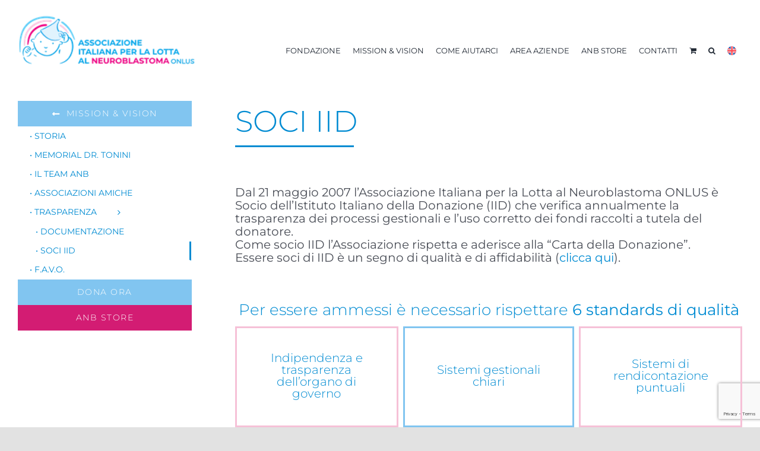

--- FILE ---
content_type: text/html; charset=utf-8
request_url: https://www.google.com/recaptcha/api2/anchor?ar=1&k=6LeRuEgfAAAAAKfkZ5dx3G4OBXNp-HypgvUAyozs&co=aHR0cHM6Ly9uZXVyb2JsYXN0b21hLm9yZzo0NDM.&hl=en&v=PoyoqOPhxBO7pBk68S4YbpHZ&size=invisible&anchor-ms=40000&execute-ms=30000&cb=xrwmbxrulz06
body_size: 48538
content:
<!DOCTYPE HTML><html dir="ltr" lang="en"><head><meta http-equiv="Content-Type" content="text/html; charset=UTF-8">
<meta http-equiv="X-UA-Compatible" content="IE=edge">
<title>reCAPTCHA</title>
<style type="text/css">
/* cyrillic-ext */
@font-face {
  font-family: 'Roboto';
  font-style: normal;
  font-weight: 400;
  font-stretch: 100%;
  src: url(//fonts.gstatic.com/s/roboto/v48/KFO7CnqEu92Fr1ME7kSn66aGLdTylUAMa3GUBHMdazTgWw.woff2) format('woff2');
  unicode-range: U+0460-052F, U+1C80-1C8A, U+20B4, U+2DE0-2DFF, U+A640-A69F, U+FE2E-FE2F;
}
/* cyrillic */
@font-face {
  font-family: 'Roboto';
  font-style: normal;
  font-weight: 400;
  font-stretch: 100%;
  src: url(//fonts.gstatic.com/s/roboto/v48/KFO7CnqEu92Fr1ME7kSn66aGLdTylUAMa3iUBHMdazTgWw.woff2) format('woff2');
  unicode-range: U+0301, U+0400-045F, U+0490-0491, U+04B0-04B1, U+2116;
}
/* greek-ext */
@font-face {
  font-family: 'Roboto';
  font-style: normal;
  font-weight: 400;
  font-stretch: 100%;
  src: url(//fonts.gstatic.com/s/roboto/v48/KFO7CnqEu92Fr1ME7kSn66aGLdTylUAMa3CUBHMdazTgWw.woff2) format('woff2');
  unicode-range: U+1F00-1FFF;
}
/* greek */
@font-face {
  font-family: 'Roboto';
  font-style: normal;
  font-weight: 400;
  font-stretch: 100%;
  src: url(//fonts.gstatic.com/s/roboto/v48/KFO7CnqEu92Fr1ME7kSn66aGLdTylUAMa3-UBHMdazTgWw.woff2) format('woff2');
  unicode-range: U+0370-0377, U+037A-037F, U+0384-038A, U+038C, U+038E-03A1, U+03A3-03FF;
}
/* math */
@font-face {
  font-family: 'Roboto';
  font-style: normal;
  font-weight: 400;
  font-stretch: 100%;
  src: url(//fonts.gstatic.com/s/roboto/v48/KFO7CnqEu92Fr1ME7kSn66aGLdTylUAMawCUBHMdazTgWw.woff2) format('woff2');
  unicode-range: U+0302-0303, U+0305, U+0307-0308, U+0310, U+0312, U+0315, U+031A, U+0326-0327, U+032C, U+032F-0330, U+0332-0333, U+0338, U+033A, U+0346, U+034D, U+0391-03A1, U+03A3-03A9, U+03B1-03C9, U+03D1, U+03D5-03D6, U+03F0-03F1, U+03F4-03F5, U+2016-2017, U+2034-2038, U+203C, U+2040, U+2043, U+2047, U+2050, U+2057, U+205F, U+2070-2071, U+2074-208E, U+2090-209C, U+20D0-20DC, U+20E1, U+20E5-20EF, U+2100-2112, U+2114-2115, U+2117-2121, U+2123-214F, U+2190, U+2192, U+2194-21AE, U+21B0-21E5, U+21F1-21F2, U+21F4-2211, U+2213-2214, U+2216-22FF, U+2308-230B, U+2310, U+2319, U+231C-2321, U+2336-237A, U+237C, U+2395, U+239B-23B7, U+23D0, U+23DC-23E1, U+2474-2475, U+25AF, U+25B3, U+25B7, U+25BD, U+25C1, U+25CA, U+25CC, U+25FB, U+266D-266F, U+27C0-27FF, U+2900-2AFF, U+2B0E-2B11, U+2B30-2B4C, U+2BFE, U+3030, U+FF5B, U+FF5D, U+1D400-1D7FF, U+1EE00-1EEFF;
}
/* symbols */
@font-face {
  font-family: 'Roboto';
  font-style: normal;
  font-weight: 400;
  font-stretch: 100%;
  src: url(//fonts.gstatic.com/s/roboto/v48/KFO7CnqEu92Fr1ME7kSn66aGLdTylUAMaxKUBHMdazTgWw.woff2) format('woff2');
  unicode-range: U+0001-000C, U+000E-001F, U+007F-009F, U+20DD-20E0, U+20E2-20E4, U+2150-218F, U+2190, U+2192, U+2194-2199, U+21AF, U+21E6-21F0, U+21F3, U+2218-2219, U+2299, U+22C4-22C6, U+2300-243F, U+2440-244A, U+2460-24FF, U+25A0-27BF, U+2800-28FF, U+2921-2922, U+2981, U+29BF, U+29EB, U+2B00-2BFF, U+4DC0-4DFF, U+FFF9-FFFB, U+10140-1018E, U+10190-1019C, U+101A0, U+101D0-101FD, U+102E0-102FB, U+10E60-10E7E, U+1D2C0-1D2D3, U+1D2E0-1D37F, U+1F000-1F0FF, U+1F100-1F1AD, U+1F1E6-1F1FF, U+1F30D-1F30F, U+1F315, U+1F31C, U+1F31E, U+1F320-1F32C, U+1F336, U+1F378, U+1F37D, U+1F382, U+1F393-1F39F, U+1F3A7-1F3A8, U+1F3AC-1F3AF, U+1F3C2, U+1F3C4-1F3C6, U+1F3CA-1F3CE, U+1F3D4-1F3E0, U+1F3ED, U+1F3F1-1F3F3, U+1F3F5-1F3F7, U+1F408, U+1F415, U+1F41F, U+1F426, U+1F43F, U+1F441-1F442, U+1F444, U+1F446-1F449, U+1F44C-1F44E, U+1F453, U+1F46A, U+1F47D, U+1F4A3, U+1F4B0, U+1F4B3, U+1F4B9, U+1F4BB, U+1F4BF, U+1F4C8-1F4CB, U+1F4D6, U+1F4DA, U+1F4DF, U+1F4E3-1F4E6, U+1F4EA-1F4ED, U+1F4F7, U+1F4F9-1F4FB, U+1F4FD-1F4FE, U+1F503, U+1F507-1F50B, U+1F50D, U+1F512-1F513, U+1F53E-1F54A, U+1F54F-1F5FA, U+1F610, U+1F650-1F67F, U+1F687, U+1F68D, U+1F691, U+1F694, U+1F698, U+1F6AD, U+1F6B2, U+1F6B9-1F6BA, U+1F6BC, U+1F6C6-1F6CF, U+1F6D3-1F6D7, U+1F6E0-1F6EA, U+1F6F0-1F6F3, U+1F6F7-1F6FC, U+1F700-1F7FF, U+1F800-1F80B, U+1F810-1F847, U+1F850-1F859, U+1F860-1F887, U+1F890-1F8AD, U+1F8B0-1F8BB, U+1F8C0-1F8C1, U+1F900-1F90B, U+1F93B, U+1F946, U+1F984, U+1F996, U+1F9E9, U+1FA00-1FA6F, U+1FA70-1FA7C, U+1FA80-1FA89, U+1FA8F-1FAC6, U+1FACE-1FADC, U+1FADF-1FAE9, U+1FAF0-1FAF8, U+1FB00-1FBFF;
}
/* vietnamese */
@font-face {
  font-family: 'Roboto';
  font-style: normal;
  font-weight: 400;
  font-stretch: 100%;
  src: url(//fonts.gstatic.com/s/roboto/v48/KFO7CnqEu92Fr1ME7kSn66aGLdTylUAMa3OUBHMdazTgWw.woff2) format('woff2');
  unicode-range: U+0102-0103, U+0110-0111, U+0128-0129, U+0168-0169, U+01A0-01A1, U+01AF-01B0, U+0300-0301, U+0303-0304, U+0308-0309, U+0323, U+0329, U+1EA0-1EF9, U+20AB;
}
/* latin-ext */
@font-face {
  font-family: 'Roboto';
  font-style: normal;
  font-weight: 400;
  font-stretch: 100%;
  src: url(//fonts.gstatic.com/s/roboto/v48/KFO7CnqEu92Fr1ME7kSn66aGLdTylUAMa3KUBHMdazTgWw.woff2) format('woff2');
  unicode-range: U+0100-02BA, U+02BD-02C5, U+02C7-02CC, U+02CE-02D7, U+02DD-02FF, U+0304, U+0308, U+0329, U+1D00-1DBF, U+1E00-1E9F, U+1EF2-1EFF, U+2020, U+20A0-20AB, U+20AD-20C0, U+2113, U+2C60-2C7F, U+A720-A7FF;
}
/* latin */
@font-face {
  font-family: 'Roboto';
  font-style: normal;
  font-weight: 400;
  font-stretch: 100%;
  src: url(//fonts.gstatic.com/s/roboto/v48/KFO7CnqEu92Fr1ME7kSn66aGLdTylUAMa3yUBHMdazQ.woff2) format('woff2');
  unicode-range: U+0000-00FF, U+0131, U+0152-0153, U+02BB-02BC, U+02C6, U+02DA, U+02DC, U+0304, U+0308, U+0329, U+2000-206F, U+20AC, U+2122, U+2191, U+2193, U+2212, U+2215, U+FEFF, U+FFFD;
}
/* cyrillic-ext */
@font-face {
  font-family: 'Roboto';
  font-style: normal;
  font-weight: 500;
  font-stretch: 100%;
  src: url(//fonts.gstatic.com/s/roboto/v48/KFO7CnqEu92Fr1ME7kSn66aGLdTylUAMa3GUBHMdazTgWw.woff2) format('woff2');
  unicode-range: U+0460-052F, U+1C80-1C8A, U+20B4, U+2DE0-2DFF, U+A640-A69F, U+FE2E-FE2F;
}
/* cyrillic */
@font-face {
  font-family: 'Roboto';
  font-style: normal;
  font-weight: 500;
  font-stretch: 100%;
  src: url(//fonts.gstatic.com/s/roboto/v48/KFO7CnqEu92Fr1ME7kSn66aGLdTylUAMa3iUBHMdazTgWw.woff2) format('woff2');
  unicode-range: U+0301, U+0400-045F, U+0490-0491, U+04B0-04B1, U+2116;
}
/* greek-ext */
@font-face {
  font-family: 'Roboto';
  font-style: normal;
  font-weight: 500;
  font-stretch: 100%;
  src: url(//fonts.gstatic.com/s/roboto/v48/KFO7CnqEu92Fr1ME7kSn66aGLdTylUAMa3CUBHMdazTgWw.woff2) format('woff2');
  unicode-range: U+1F00-1FFF;
}
/* greek */
@font-face {
  font-family: 'Roboto';
  font-style: normal;
  font-weight: 500;
  font-stretch: 100%;
  src: url(//fonts.gstatic.com/s/roboto/v48/KFO7CnqEu92Fr1ME7kSn66aGLdTylUAMa3-UBHMdazTgWw.woff2) format('woff2');
  unicode-range: U+0370-0377, U+037A-037F, U+0384-038A, U+038C, U+038E-03A1, U+03A3-03FF;
}
/* math */
@font-face {
  font-family: 'Roboto';
  font-style: normal;
  font-weight: 500;
  font-stretch: 100%;
  src: url(//fonts.gstatic.com/s/roboto/v48/KFO7CnqEu92Fr1ME7kSn66aGLdTylUAMawCUBHMdazTgWw.woff2) format('woff2');
  unicode-range: U+0302-0303, U+0305, U+0307-0308, U+0310, U+0312, U+0315, U+031A, U+0326-0327, U+032C, U+032F-0330, U+0332-0333, U+0338, U+033A, U+0346, U+034D, U+0391-03A1, U+03A3-03A9, U+03B1-03C9, U+03D1, U+03D5-03D6, U+03F0-03F1, U+03F4-03F5, U+2016-2017, U+2034-2038, U+203C, U+2040, U+2043, U+2047, U+2050, U+2057, U+205F, U+2070-2071, U+2074-208E, U+2090-209C, U+20D0-20DC, U+20E1, U+20E5-20EF, U+2100-2112, U+2114-2115, U+2117-2121, U+2123-214F, U+2190, U+2192, U+2194-21AE, U+21B0-21E5, U+21F1-21F2, U+21F4-2211, U+2213-2214, U+2216-22FF, U+2308-230B, U+2310, U+2319, U+231C-2321, U+2336-237A, U+237C, U+2395, U+239B-23B7, U+23D0, U+23DC-23E1, U+2474-2475, U+25AF, U+25B3, U+25B7, U+25BD, U+25C1, U+25CA, U+25CC, U+25FB, U+266D-266F, U+27C0-27FF, U+2900-2AFF, U+2B0E-2B11, U+2B30-2B4C, U+2BFE, U+3030, U+FF5B, U+FF5D, U+1D400-1D7FF, U+1EE00-1EEFF;
}
/* symbols */
@font-face {
  font-family: 'Roboto';
  font-style: normal;
  font-weight: 500;
  font-stretch: 100%;
  src: url(//fonts.gstatic.com/s/roboto/v48/KFO7CnqEu92Fr1ME7kSn66aGLdTylUAMaxKUBHMdazTgWw.woff2) format('woff2');
  unicode-range: U+0001-000C, U+000E-001F, U+007F-009F, U+20DD-20E0, U+20E2-20E4, U+2150-218F, U+2190, U+2192, U+2194-2199, U+21AF, U+21E6-21F0, U+21F3, U+2218-2219, U+2299, U+22C4-22C6, U+2300-243F, U+2440-244A, U+2460-24FF, U+25A0-27BF, U+2800-28FF, U+2921-2922, U+2981, U+29BF, U+29EB, U+2B00-2BFF, U+4DC0-4DFF, U+FFF9-FFFB, U+10140-1018E, U+10190-1019C, U+101A0, U+101D0-101FD, U+102E0-102FB, U+10E60-10E7E, U+1D2C0-1D2D3, U+1D2E0-1D37F, U+1F000-1F0FF, U+1F100-1F1AD, U+1F1E6-1F1FF, U+1F30D-1F30F, U+1F315, U+1F31C, U+1F31E, U+1F320-1F32C, U+1F336, U+1F378, U+1F37D, U+1F382, U+1F393-1F39F, U+1F3A7-1F3A8, U+1F3AC-1F3AF, U+1F3C2, U+1F3C4-1F3C6, U+1F3CA-1F3CE, U+1F3D4-1F3E0, U+1F3ED, U+1F3F1-1F3F3, U+1F3F5-1F3F7, U+1F408, U+1F415, U+1F41F, U+1F426, U+1F43F, U+1F441-1F442, U+1F444, U+1F446-1F449, U+1F44C-1F44E, U+1F453, U+1F46A, U+1F47D, U+1F4A3, U+1F4B0, U+1F4B3, U+1F4B9, U+1F4BB, U+1F4BF, U+1F4C8-1F4CB, U+1F4D6, U+1F4DA, U+1F4DF, U+1F4E3-1F4E6, U+1F4EA-1F4ED, U+1F4F7, U+1F4F9-1F4FB, U+1F4FD-1F4FE, U+1F503, U+1F507-1F50B, U+1F50D, U+1F512-1F513, U+1F53E-1F54A, U+1F54F-1F5FA, U+1F610, U+1F650-1F67F, U+1F687, U+1F68D, U+1F691, U+1F694, U+1F698, U+1F6AD, U+1F6B2, U+1F6B9-1F6BA, U+1F6BC, U+1F6C6-1F6CF, U+1F6D3-1F6D7, U+1F6E0-1F6EA, U+1F6F0-1F6F3, U+1F6F7-1F6FC, U+1F700-1F7FF, U+1F800-1F80B, U+1F810-1F847, U+1F850-1F859, U+1F860-1F887, U+1F890-1F8AD, U+1F8B0-1F8BB, U+1F8C0-1F8C1, U+1F900-1F90B, U+1F93B, U+1F946, U+1F984, U+1F996, U+1F9E9, U+1FA00-1FA6F, U+1FA70-1FA7C, U+1FA80-1FA89, U+1FA8F-1FAC6, U+1FACE-1FADC, U+1FADF-1FAE9, U+1FAF0-1FAF8, U+1FB00-1FBFF;
}
/* vietnamese */
@font-face {
  font-family: 'Roboto';
  font-style: normal;
  font-weight: 500;
  font-stretch: 100%;
  src: url(//fonts.gstatic.com/s/roboto/v48/KFO7CnqEu92Fr1ME7kSn66aGLdTylUAMa3OUBHMdazTgWw.woff2) format('woff2');
  unicode-range: U+0102-0103, U+0110-0111, U+0128-0129, U+0168-0169, U+01A0-01A1, U+01AF-01B0, U+0300-0301, U+0303-0304, U+0308-0309, U+0323, U+0329, U+1EA0-1EF9, U+20AB;
}
/* latin-ext */
@font-face {
  font-family: 'Roboto';
  font-style: normal;
  font-weight: 500;
  font-stretch: 100%;
  src: url(//fonts.gstatic.com/s/roboto/v48/KFO7CnqEu92Fr1ME7kSn66aGLdTylUAMa3KUBHMdazTgWw.woff2) format('woff2');
  unicode-range: U+0100-02BA, U+02BD-02C5, U+02C7-02CC, U+02CE-02D7, U+02DD-02FF, U+0304, U+0308, U+0329, U+1D00-1DBF, U+1E00-1E9F, U+1EF2-1EFF, U+2020, U+20A0-20AB, U+20AD-20C0, U+2113, U+2C60-2C7F, U+A720-A7FF;
}
/* latin */
@font-face {
  font-family: 'Roboto';
  font-style: normal;
  font-weight: 500;
  font-stretch: 100%;
  src: url(//fonts.gstatic.com/s/roboto/v48/KFO7CnqEu92Fr1ME7kSn66aGLdTylUAMa3yUBHMdazQ.woff2) format('woff2');
  unicode-range: U+0000-00FF, U+0131, U+0152-0153, U+02BB-02BC, U+02C6, U+02DA, U+02DC, U+0304, U+0308, U+0329, U+2000-206F, U+20AC, U+2122, U+2191, U+2193, U+2212, U+2215, U+FEFF, U+FFFD;
}
/* cyrillic-ext */
@font-face {
  font-family: 'Roboto';
  font-style: normal;
  font-weight: 900;
  font-stretch: 100%;
  src: url(//fonts.gstatic.com/s/roboto/v48/KFO7CnqEu92Fr1ME7kSn66aGLdTylUAMa3GUBHMdazTgWw.woff2) format('woff2');
  unicode-range: U+0460-052F, U+1C80-1C8A, U+20B4, U+2DE0-2DFF, U+A640-A69F, U+FE2E-FE2F;
}
/* cyrillic */
@font-face {
  font-family: 'Roboto';
  font-style: normal;
  font-weight: 900;
  font-stretch: 100%;
  src: url(//fonts.gstatic.com/s/roboto/v48/KFO7CnqEu92Fr1ME7kSn66aGLdTylUAMa3iUBHMdazTgWw.woff2) format('woff2');
  unicode-range: U+0301, U+0400-045F, U+0490-0491, U+04B0-04B1, U+2116;
}
/* greek-ext */
@font-face {
  font-family: 'Roboto';
  font-style: normal;
  font-weight: 900;
  font-stretch: 100%;
  src: url(//fonts.gstatic.com/s/roboto/v48/KFO7CnqEu92Fr1ME7kSn66aGLdTylUAMa3CUBHMdazTgWw.woff2) format('woff2');
  unicode-range: U+1F00-1FFF;
}
/* greek */
@font-face {
  font-family: 'Roboto';
  font-style: normal;
  font-weight: 900;
  font-stretch: 100%;
  src: url(//fonts.gstatic.com/s/roboto/v48/KFO7CnqEu92Fr1ME7kSn66aGLdTylUAMa3-UBHMdazTgWw.woff2) format('woff2');
  unicode-range: U+0370-0377, U+037A-037F, U+0384-038A, U+038C, U+038E-03A1, U+03A3-03FF;
}
/* math */
@font-face {
  font-family: 'Roboto';
  font-style: normal;
  font-weight: 900;
  font-stretch: 100%;
  src: url(//fonts.gstatic.com/s/roboto/v48/KFO7CnqEu92Fr1ME7kSn66aGLdTylUAMawCUBHMdazTgWw.woff2) format('woff2');
  unicode-range: U+0302-0303, U+0305, U+0307-0308, U+0310, U+0312, U+0315, U+031A, U+0326-0327, U+032C, U+032F-0330, U+0332-0333, U+0338, U+033A, U+0346, U+034D, U+0391-03A1, U+03A3-03A9, U+03B1-03C9, U+03D1, U+03D5-03D6, U+03F0-03F1, U+03F4-03F5, U+2016-2017, U+2034-2038, U+203C, U+2040, U+2043, U+2047, U+2050, U+2057, U+205F, U+2070-2071, U+2074-208E, U+2090-209C, U+20D0-20DC, U+20E1, U+20E5-20EF, U+2100-2112, U+2114-2115, U+2117-2121, U+2123-214F, U+2190, U+2192, U+2194-21AE, U+21B0-21E5, U+21F1-21F2, U+21F4-2211, U+2213-2214, U+2216-22FF, U+2308-230B, U+2310, U+2319, U+231C-2321, U+2336-237A, U+237C, U+2395, U+239B-23B7, U+23D0, U+23DC-23E1, U+2474-2475, U+25AF, U+25B3, U+25B7, U+25BD, U+25C1, U+25CA, U+25CC, U+25FB, U+266D-266F, U+27C0-27FF, U+2900-2AFF, U+2B0E-2B11, U+2B30-2B4C, U+2BFE, U+3030, U+FF5B, U+FF5D, U+1D400-1D7FF, U+1EE00-1EEFF;
}
/* symbols */
@font-face {
  font-family: 'Roboto';
  font-style: normal;
  font-weight: 900;
  font-stretch: 100%;
  src: url(//fonts.gstatic.com/s/roboto/v48/KFO7CnqEu92Fr1ME7kSn66aGLdTylUAMaxKUBHMdazTgWw.woff2) format('woff2');
  unicode-range: U+0001-000C, U+000E-001F, U+007F-009F, U+20DD-20E0, U+20E2-20E4, U+2150-218F, U+2190, U+2192, U+2194-2199, U+21AF, U+21E6-21F0, U+21F3, U+2218-2219, U+2299, U+22C4-22C6, U+2300-243F, U+2440-244A, U+2460-24FF, U+25A0-27BF, U+2800-28FF, U+2921-2922, U+2981, U+29BF, U+29EB, U+2B00-2BFF, U+4DC0-4DFF, U+FFF9-FFFB, U+10140-1018E, U+10190-1019C, U+101A0, U+101D0-101FD, U+102E0-102FB, U+10E60-10E7E, U+1D2C0-1D2D3, U+1D2E0-1D37F, U+1F000-1F0FF, U+1F100-1F1AD, U+1F1E6-1F1FF, U+1F30D-1F30F, U+1F315, U+1F31C, U+1F31E, U+1F320-1F32C, U+1F336, U+1F378, U+1F37D, U+1F382, U+1F393-1F39F, U+1F3A7-1F3A8, U+1F3AC-1F3AF, U+1F3C2, U+1F3C4-1F3C6, U+1F3CA-1F3CE, U+1F3D4-1F3E0, U+1F3ED, U+1F3F1-1F3F3, U+1F3F5-1F3F7, U+1F408, U+1F415, U+1F41F, U+1F426, U+1F43F, U+1F441-1F442, U+1F444, U+1F446-1F449, U+1F44C-1F44E, U+1F453, U+1F46A, U+1F47D, U+1F4A3, U+1F4B0, U+1F4B3, U+1F4B9, U+1F4BB, U+1F4BF, U+1F4C8-1F4CB, U+1F4D6, U+1F4DA, U+1F4DF, U+1F4E3-1F4E6, U+1F4EA-1F4ED, U+1F4F7, U+1F4F9-1F4FB, U+1F4FD-1F4FE, U+1F503, U+1F507-1F50B, U+1F50D, U+1F512-1F513, U+1F53E-1F54A, U+1F54F-1F5FA, U+1F610, U+1F650-1F67F, U+1F687, U+1F68D, U+1F691, U+1F694, U+1F698, U+1F6AD, U+1F6B2, U+1F6B9-1F6BA, U+1F6BC, U+1F6C6-1F6CF, U+1F6D3-1F6D7, U+1F6E0-1F6EA, U+1F6F0-1F6F3, U+1F6F7-1F6FC, U+1F700-1F7FF, U+1F800-1F80B, U+1F810-1F847, U+1F850-1F859, U+1F860-1F887, U+1F890-1F8AD, U+1F8B0-1F8BB, U+1F8C0-1F8C1, U+1F900-1F90B, U+1F93B, U+1F946, U+1F984, U+1F996, U+1F9E9, U+1FA00-1FA6F, U+1FA70-1FA7C, U+1FA80-1FA89, U+1FA8F-1FAC6, U+1FACE-1FADC, U+1FADF-1FAE9, U+1FAF0-1FAF8, U+1FB00-1FBFF;
}
/* vietnamese */
@font-face {
  font-family: 'Roboto';
  font-style: normal;
  font-weight: 900;
  font-stretch: 100%;
  src: url(//fonts.gstatic.com/s/roboto/v48/KFO7CnqEu92Fr1ME7kSn66aGLdTylUAMa3OUBHMdazTgWw.woff2) format('woff2');
  unicode-range: U+0102-0103, U+0110-0111, U+0128-0129, U+0168-0169, U+01A0-01A1, U+01AF-01B0, U+0300-0301, U+0303-0304, U+0308-0309, U+0323, U+0329, U+1EA0-1EF9, U+20AB;
}
/* latin-ext */
@font-face {
  font-family: 'Roboto';
  font-style: normal;
  font-weight: 900;
  font-stretch: 100%;
  src: url(//fonts.gstatic.com/s/roboto/v48/KFO7CnqEu92Fr1ME7kSn66aGLdTylUAMa3KUBHMdazTgWw.woff2) format('woff2');
  unicode-range: U+0100-02BA, U+02BD-02C5, U+02C7-02CC, U+02CE-02D7, U+02DD-02FF, U+0304, U+0308, U+0329, U+1D00-1DBF, U+1E00-1E9F, U+1EF2-1EFF, U+2020, U+20A0-20AB, U+20AD-20C0, U+2113, U+2C60-2C7F, U+A720-A7FF;
}
/* latin */
@font-face {
  font-family: 'Roboto';
  font-style: normal;
  font-weight: 900;
  font-stretch: 100%;
  src: url(//fonts.gstatic.com/s/roboto/v48/KFO7CnqEu92Fr1ME7kSn66aGLdTylUAMa3yUBHMdazQ.woff2) format('woff2');
  unicode-range: U+0000-00FF, U+0131, U+0152-0153, U+02BB-02BC, U+02C6, U+02DA, U+02DC, U+0304, U+0308, U+0329, U+2000-206F, U+20AC, U+2122, U+2191, U+2193, U+2212, U+2215, U+FEFF, U+FFFD;
}

</style>
<link rel="stylesheet" type="text/css" href="https://www.gstatic.com/recaptcha/releases/PoyoqOPhxBO7pBk68S4YbpHZ/styles__ltr.css">
<script nonce="E0RDSJszTyL9RveFuf3X-w" type="text/javascript">window['__recaptcha_api'] = 'https://www.google.com/recaptcha/api2/';</script>
<script type="text/javascript" src="https://www.gstatic.com/recaptcha/releases/PoyoqOPhxBO7pBk68S4YbpHZ/recaptcha__en.js" nonce="E0RDSJszTyL9RveFuf3X-w">
      
    </script></head>
<body><div id="rc-anchor-alert" class="rc-anchor-alert"></div>
<input type="hidden" id="recaptcha-token" value="[base64]">
<script type="text/javascript" nonce="E0RDSJszTyL9RveFuf3X-w">
      recaptcha.anchor.Main.init("[\x22ainput\x22,[\x22bgdata\x22,\x22\x22,\[base64]/[base64]/[base64]/[base64]/[base64]/[base64]/[base64]/[base64]/[base64]/[base64]\\u003d\x22,\[base64]\\u003d\x22,\x22w4HDlcOQw4tQHBfCqT/DsSNtw4wZSm7CoFbCo8K1w7N+GFYXw53CrcKnw43ClMKeHgUGw5oFwrpPHzFZX8KYWBTDs8O1w7/CiMKSwoLDgsOlwo7CpTvCqsOGCiLCmxgJFnlXwr/DhcORIsKYCMKUL3/DoMKGw6sRSMKsJHt7XMKMUcK3dgDCmWDDjMO5wpXDjcOWQ8OEwo7Dg8K0w67Dl3Mdw6INw7Q6I34RfBpJwpvDoWDCkHfClBLDrALDlXnDvCPDs8OOw5IJFVbCkVVzGMO2wr0JwpLDucKVwrwhw6srDcOcMcKvwqpZCsKWwqrCp8K5w6Fxw4F6w5UWwoZBI8OxwoJEKh/Cs1cUw4rDtAzCuMOhwpU6LXHCvDZmwp96wrM0KMORYMOAwpU7w5Zdw4tKwo5qf1LDpArCrz/DrHlsw5HDucKXacOGw53DpsKBwqLDvsKewrjDtcK4w4TDm8OYHVx6a0ZQwrDCjhpuXMKdMMOZPMKDwpEqwqbDvSxwwpUSwo10wqpwaVEBw4gCbmYvFMKRD8OkMlYtw7/[base64]/Dj3fCu3rCqsOeSzdHcy8Tw5HDlV1qJcKTwoBUwp8jwo/Dnn/DrcOsI8K/bcKVK8O8wps9wogiTnsWFW5lwpEcw4QBw7MDUAHDgcKQW8O5w5hQwqHCicK1w57CpHxEwpPCqcKjKMKOwrXCvcK/NXXCi1DDicKKwqHDvsKtWcOLER/CpcK9wo7DpgLChcO/PBDCoMKbT30mw6E6w5PDl2DDhHjDjsK8w7IOGVLDl0HDrcKtXcO0S8OlacOnfCDDuHxywpJQS8OcFBFRYgRkwrDCgsKWK3vDn8Ouw53DksOUVVQRRTrDgsOWWMORYxsaCnJAwofCiDpkw7TDqsO/BRY4w4TCpcKzwqxUw5EZw4fCu0R3w6ImFipGw6HDu8KZwoXCik/DhR9NSsKlKMOrwqTDtsOjw4EHAXVCTh8daMO5V8KCD8OoFFTCscKyecK2I8KkwobDkzjCsh4/X0Mgw57Du8OjCwDCvMKiME7Ci8KtUwnDuCLDgX/DihDCosKqw6Qgw7rCnWBdbm/DssO4YsKvwpJeak/ChMK6Cjcnwqs6KRgaCkkMw5fCosOswrN9wpjClcO/H8ObDMKrODPDn8K7MsOdF8OYw5BgVgLCu8O7FMOuIsKowqJAMil2woTDskkjK8O4wrDDmMK5wpRvw6XCvTR+DRhnMsKoHsKzwr06wrlKT8KNRFZ0wq3CvEjCuVbCjMKFw4PDjMKowo0Fw7dONcOjw6jCv8KfV1/CpThwwqHDkkBdw4gvWMOOfsO4NzE7wo1BLcOPwpjCjMKNDcOkKsK/wqduVETDkMKNOsKtQ8KCBloUwpdIwqkva8OCwobCkcO6wr9lIsK3Uxg9w5Qtw4nCglTDo8Kew4EBwoXDhsK4AcKfOcKzQQFswpBUcALDucK4KmRkw5TCncKjXcOdLCLCnWnClRxQFsKmbsOMZ8ObJMOWccOkOcKPw57CtTHDgl3DksKLPXLClW/CjcKCYcKJwrbDuMOjw4Jzw5nCsmUmMUnClsOKw5vDk2rDvsKawqkzEsO8AMKwQMKsw6ppw7rDhk3Di3rCiErDtTPDsyPCqcOSwoRLw5bCq8OJwoFPwpFnwoIbwpUTw4rDv8K/[base64]/CvXLDtsKYw73DtUvChMOYw43DuD3ClMKwFMK8HV3CnW/CkwTDssKIBQd1wr/[base64]/w6nDig/DhsKENcOeLkTCkcO2L3g5ShTCrynCucOOw6XDhTnDsXpNw6ptRyArJE5IXMKRwpfDljrCoB3DhMO0w4c4wqRxwrg9ScKOR8OTw414LTE3YnjDh3gwSMOvwqF/wpzCvMOhecKzwovCtcOewqXCqsOZGMKHwrRgWsOvwpPChMOFwprDjMOLw54UI8KaeMOiw5rDq8K6w7N5wr7DtcOZfTgbMxZ8w6hZcFA4w54iw503bk7CmsKAw5xiwqNObAbCsMOmFRDCvxQswqLCpMKOVxfDjw8iwpbDocKGw6zDnMKowpEkwrt/M2I0A8O0w5/DpRLCvE1AcTzDjMOSUsOkwq/Dj8Kkw6LCjsKXw6jCvCphwq1zLcKOG8O0w7fCiEQbwokeYMKBAcO/w7vDrcO/wqhbNMKpwo4KI8KkUDhbw4rCjcOswo/[base64]/[base64]/O8KaARnDl8K2ZE0QUFVZZ8OMGQc2w6d0ecKLw6QBw7TCpXk1wpHCocKLw4LDgMKFCsOEWBcjeDp3aD3DhMO+OU9WFsOmbQHCtcK6w4TDhFIUw6/CmcO8fBUjwpNDKMKWRMKLYALCmcKHw70OF0bDnsOWMMK/[base64]/Dm04Iw74NH37CpcKGwpLDgcKUP8OILMK+f8OPQsKVHDt/w6YHHWIcwoDDpMOpAj/Di8KOWcOlwq8GwrowR8O5wonDucO9D8OZGAbDsMKfGktrck/[base64]/[base64]/CoMOLwq4iw4fCjH9IRBXCk8Kkwqc1F8KmM27CsyzCtFptwoYnVRBpw6ktX8KZRyfCmgjDkMODwqhswrMAw5bCnWzDjcKWwrNMwqhywooQwqEKdXnCrMKfwqB2HsOgRMK/[base64]/w5/[base64]/CosO/aifDncKZaz4qwrhewqQiwp7CnVTDtMO1w7wxeMO6OsOTLMKzH8OYasOhTcKZJ8KzwosewqAewrgZwoJGfsKrZ2HClsKlbQ4aYwd0AcONZcKLL8KEwrlxbUvCl1nCsn/[base64]/wrrDn27Ch8KjwrLDsEteL33Du8O7AlkYBsKOQzoSwqDDixvCkMODNmzCusKmCcO1w43CiMODw5PDncKywp/Ci0lkwo9wO8KOw6I3wq1nwqzDpwnDgsOwNCHCtMOtQ3fDjcOgc2Z0BsOvFMK0wrXCvsKww5DDiE4KcEPDg8KgwqFKwpfDnwDCk8K0w6zDtcORwqoyw57DjsKeST/DvQhbSRnDizB9w7YGJU/Dl2TCusOhYWDCp8K3woo3cnxjKsOFLcKmw5PDisOPwpTCnE4PZkPCl8OYC8KswogIW0fDnsKCwrnDh0IBYA/Cv8KaYsKfw43CoCNnw6gfwqrCnsKyKMO+wprDmnvCqTRcw7vDjk0Qwp/ChMKrw6bCvsKkYcOzwqTCqHLCkWHCh3Zaw4PDn3TCqcKMA3kDHMOPw5/DnwdgCxvCn8OKS8KDwq3Ds27DpcKvE8O5A0RhG8OEW8OQfCo4WMOwPcKYwqLChsKMw5fDkgtFw718w6DDi8OxFsK6fcK/PsO+M8OPf8KVw5PDs1DCqTXDsU1uP8KKw6rCtsOQwp/DiMKPVsOowpvDhm06ETTChQTDhhZND8Kuw6nDszbDg2U2G8Kwwpo8wpg3RXrDs28cZcKmwq/CvcOew4BfLMK3PcKDw6NSwo0bwqrCkcKlw4g4H3/ClcK2w4gVwpUYaMODasKawozDpBM1MMOGA8KBwq/DncOXTnx3w6PCm1/DlCfCq1A5OFJ/ID7CnMKpRAIMw5bCjBjCuzvCrsOnwqzCisO3dxPDjxLCmgwyVXHChQHCkRjCoMKyNzDDusKqwrnCoXBow4BMw63Cj0jClMKPGMOgw6DDvcO7wqjCpwp7w6/Dnw1twofCt8OTwojChm08wrnDqVfCjMKvacKKwqbCogs9wplnZErCnMKDwoYgwqNmRUUgw6/Dnmd1wrh2wqHCsRNtHjx7w5xDwpXCgE4vw7lKw6/DnVfDlcKAFcKyw5bDssKIf8OwwrEyQMKlwo8BwqsAw5vDl8OAG3Q5wrfCnMO7wrwVw7TDvCrDnMKXNSHDiAVNwoXCisKQw6p7w55FVMKmYBwpP2tNLMKOGsKUw6w9VBnCmcOLdG3DocOCwonDqMOkw7gCVcKED8OuDsOpXUQiw5IsESTDsMK/w4gRw7kQYhQXwqDDuBHDs8Oew4Nww7FaQsOYI8O/wpQqwqgMwp3DnDPDpcKUMSt1wp3Ds0nCnG3CkAPDn37DrR3Cm8ONwq1VWMOwTDplH8KITcK2RCt/IF3DkAjDrMKCwofCtGgPwqMUeH4hwpUIwpt8wpvCqWrCunxBw6EgQkrCm8KMw4/CvsO9LglIbcKKFyclwp9bbsKRRcOQecKmwq1Zw4TDusKrw652w6xbRcKCw4jClXfDjBN9w6fCq8O/PsKrwoVKDl/[base64]/Cs1zCssONTjTDrjQlwqtQfj41w43DkBPCmE1TDWguw7/[base64]/[base64]/DqMKEUh4vwpc6wqYoZ8KUw49Xw7TDn8KzKhUOLE9ZTXUiVgHCucKIY381w5DDm8OSwpXDr8Kow5o4w7rCp8OhwrHDrsORMz18w7FmW8OTw7/[base64]/CgMK7w7ZMSGFCwqDDoMOhXMOXBMKUPsO1wpAXEkw4fAJAfEXDuxfDt1vCvMK2wrbCh3LCg8O3QcKFWcOKOCkdwoISHnMawo4KwrvCisOwwoNVZ2XDvMODw5HCs23DkcOHwpxOaMOSwo1OLcOia2LCvBduw7BITHTCpQXCvT3DrcOobsKnVnjDjMOHw6/DshMBwpvCmMOEwqXDpcOiUcK0egtxGcO4w79mIh7Cg3fCqV/Di8OLAX4owrdNJ0JNZMO7wrvCtMO8NhPCjRwISgBaOEfDuVETFBbDkVLDkD5mAwXCn8KNwqzDksKowonCkS8ww5bCvMKWwr8LHsKwd8Ocw4QFw6ZRw6fDi8Ozwol2AGVsfcKJdjEUw7xdw5hvRgVfahzClmjCo8KVwp5pIXU/wqvCq8OYw6gDw5bCusO+wqY0Q8OOR3bDrigxUCjDpCnDuMKlwo1Lwrx0CRF2wpXCuhh9RXlwZ8ODw6TDrBbDgsOsAsOATzpye2PClm3Ds8O0w5TCiCPCuMKIFcKrw4ozw63Dr8Oww5RmDMO1PcOFw6rClAlhET/DoAPCulfDvcKqZcO9BXE4w7hZJ0zDr8KrKsKCw48JwqARw60CwoLCiMK6wqrCrzwJPH/DkMOdw5/[base64]/DqMOiL8O+JsOlwoHCicOpMcO5w4/CtUzCmcOYUcKuYCXDpltDwq5TwrgiQsK1woTDpBoLwrd5LxxUwp/[base64]/Cu8OVTS0Bw7LCv8O9AMOGw4bDlydJVkXCpMOjK8KBw4jCvgTCrcOmw7jCucOMRVBVN8KHwpw0wrfDhcKJwofCgmvDlsKJwrYhVsKPwpIlLsKjwpcpcsKBR8Oew4BjacOqIcOAwo/Dh3AJw6pAwqMewqgEAcOZw5VLw6YVw6tCw6fCrMOowq0IEWjDlsK0w4MJTMO2w4EawqR9w5TCtmHCnUBywojDhcOdw69/w4YCLsKeGcKOw6zCrDjCgl3DjX7DrMK2Q8OpYMKDJcKYBsOMw4hmw5zCp8Kzw4rCpMObw4DDtsOAQj4jw593bsOQOTbDhMOsOV/DoEQTZcKhGcK2Z8K4w49Zw4UUw6J8w5VpFndRfRPCmnEewpHDh8KUeWrDtwTDjMOXwrQ8w4bDnhPCqsKACMKcBQxXJcOBV8KLMD/Dr2LCtlhXOcK9w7LDkMKIwrXDrxfDkMORwpTDpGLClV8QwqIPw4A0w6dMw4jDu8KBw4jCkcOYw40HTiIOBn/CvcKzwosIVcKuc0EVw7crwqDCocKlwo4FwohRwqfCqsKiw4fCo8OowpYVPH7CuxXCiC1rwoojw4Q/w5DDihdpwrheeMO/YMOOw7/DrAJTR8O5DcOFwqU5w7QLw7oPw77DlF0HwrVCPicaBMOkecOXwpDDqnwyacOBOkxzJGpgNBw1w4LCv8Kew652w4dhVj87HsKzwqlJw5sawp/CqV4Ew4HCrVVGwpPCvBhuDhMLKwwwYmd4w6MFCsKqb8KcVhbCvQbDgsKRwq4TETjDlnQ4woHDu8KVwrDDjcKgw6fDrMOdw4kIw5DCnRbCnsO1esOjwokww515wqENGMOBExLDsDxOwprCj8K4SkfCoxNCwr8qIcO6w6nCnFbCr8KMdgfDp8K5fk/DgMOqDy7ChDPDh0QNRcK3w4gxw4fDtSjCksKVwqPDg8KHcMKfwphmwpzDncOJwplaw53CjcKWasOhw6o4BMO7cl4nw7vCusKdwokVPkPDvnjClSQ4QAFNwpLDhsO+worDr8KBf8KfwobDn2hla8K6wplow5/CsMKeCkzCuMONwq7DmHZAw7LDmXhYw5lmAsKrw5oAQMOrCsKPMsO+CcOmw6TDqzbCncOofm49eHDDmsOYasKtTHh/YTsWw5Bwwp51UsOlw7snUTlWE8O3fcO9w53DqnbCkMO+wp3ClwDDuDvDisK1BcK0wqxdQcKMdcOqZzjDp8OlwrLDgGl8wo3Dj8K/XxDDpMOjwoPDghDDs8KiOGA6w4hXP8OcwqI/[base64]/DsWjCgyfCusODwpQ9woDDlX3Cs8OibcOuGWDDjcOkAsO+D8Oew5gmw5hHw58iSEfCj03CiijCu8OuLUVpLgXCsmoNwq86PR/[base64]/XGjDjsKPwphLWHgiFcOkOQFZwrbCtMKhGcKIGcKnwqDDrcOTH8OJZsKKw6TDncOnwrgaw5XCnVoXMThhZ8KqZMKabwDDvcOaw6sGGnwpwoXDlsK4bMOvHmDCgsK4dWUow4AzW8K8cMKbwrIVwoV4HcOBwrl/wrg/[base64]/wpDCgWh1a03CkMOONcK/E2nDisOyJMOhOnnDqMOPGMOJRzfDnsKtH8O5w7V/w40Jw6XCssO8OcOnw5p9w5N8SGPCjMKtRsKvwqbCksOywqM4wpDCicOlWBknw4LDn8KnwplLwo/Cp8K2w5lHw5PClSHDjyRJaTkAw6FHwovDhkbCmRfDg1BDXRI/SMOZQ8KmwoXDjmzCtCfCrcK7T1MxKMKDfgpiw6o5SDdSwrgVw5fCv8Klw7rCpsO+bRVgw6vCosOXwrN5JcKvFRzCoMOewos8w5d5UCLDn8O5IToEChzCsgXCgBwYw7QmwqghEsO5wqx/[base64]/CrjIDGXJ9w6zClk1zwp1fT8KmXMOpRxB5w6XDi8O2URlePQfCpMO9cQ/[base64]/[base64]/K3rCgQ99wrY4UgtNNMKlw4LCvcOEwpfDuHDCrEDDn3NmU8KWJcKgwrgPNGHCnQ4Dw6BIw5/[base64]/YmgffcKCXsOBVCfCiWvCmkQlBEY3w5TCjWQxB8KVE8OBMhbDpQl2GsKsw4cBZsOkwr1PesKwwqXCjmpTZVFzLD4DFcOew4/DoMKnXsKxw5ZPw7HCnwTChA59w5fCm1zCssOcwp8lwoPDv2HClk5Pwok+w4bDsgtpwrgZw7PCm3/DoidxDWgFQip8wp7Cr8OjIMK0XBMMZsOcwqzCmsOXw43CncOdwosfHznCkjcfw49QZMOHwrTDqXfDqcKdw48Pw4nCgMKKeUXCu8K0w4rDnmY6TzHChMO+wp5iBWYdccOTw5bCo8O8Ln53wp/CocOmw7rCkMKRwp89IMOQYsK0w7NKw7zDnk5aZwQ+McOLRUfCscO5aFBDw6rCtMKtw41VOBfCjTbCmcOkLMO9Ty3CkQxcw6wwFWHDosO/csKwF2RTfsKDP09Lwq4fwoTCr8OfYE/ChStgwrjDpMOnwrZdwq7Do8OYwrjCr2jDvyN6wqnCocOkwoQgBGc7w7hgw5klw7rCuW1oZF/CkQzDoTV1Ayc/McOsdGkUwrZhcQcgHSHDi0YiwpfDgcKZw7EqHS3DnEk8woMdw5/Cs3xJesKeZxV8wq5cHcOaw5IKw6/[base64]/CmcO8wrMTw7kiw6TDlE9BcltBwpvDkMKRwoJPw741SXszw7TDvkbDsMOJU0DCnMOWw5jCujbCrk/[base64]/CcK2woUiIkXDmVzCvxnDiMKcF3LCrsONwr8uAgA9P1nDvwTChMOxEQBow7ZVBR/Do8K+w45Gw5Y0XMKaw5scwovDg8Omw4IWEl9iUx/DmcKjChjCi8K0wqnClcKaw5M+E8OYalJbfgTDlcO4wrRwb0zCvcK8wqlzaABrw4wbPH/DkzzCgUgZw7XDgGzCj8KSAcOFw64zw5BQeT4fYBZ4w6rDti5Pw6XCvi/CnzduXjTChcOfS2vCvMOSbMO3wrQcwoHCuEltwoEdw6xAwqHCqcOGRn7CiMKmwqzDnQjDg8Ovw7nDpcKHfcKRw5PDhDsHNMOlw7BTP3wrwpjClGbDnAcXV3DCkgfDoUBab8KYFRc5w45Jw59Wwq/CuTXDrAvCrcOibkx0SsOQBAnDjENQBFMcw5zDo8O8NUp/[base64]/Dm1whw7zDmcKVwqfCtXNnwr1HIGnCn3dSw5DDjsOrHMOdSxgZAm/CuyPCqcOHwqXDnMOGwpPDtsOzwrJ4w7fCksOuRVoewo1NwrPCly/[base64]/CjmnDqQHCscOyw4DDtW/[base64]/[base64]/H3nCrMKOwqp6wqtfw59Owo7DicKqcMK0KsKOwrEhag9bXcOOTnEuw7cEHkhZwokRwrVtShgWBAdfwrDDpybDh2/DgMOlwqgww6vCsjLDocOhYVXDumBRwpDChhVVeRfDhSYSwrrDs14/[base64]/DnsOUw5nChynDhsOLw7x6wrHCvcKkwr1jAwnCmcKvZMODFcKbY8KDAsKcRcKLUy9/a0fChn3Cu8KyR3jCgMO6wqvCmsOEwqfCoA3Ct3kCwrjCmwB0ZHbDq1k9w63CvGnDhh8AXSzDoy9AJsKVw4g4IGjCg8O/CcO9woPClsKlwr/CrcOewqscwoVDw43Ctzl2R0QqKcKnwpdRw6YQwoIFwpXCnMO3McKFI8OQcFwyUXE8w6haLMKIB8OGTsO6w5wqw54mw5LCsRIIacOww6fDpMO4wo4ewpXCiVXDj8OuVcKzHVopVH/CusOKw6bDsMKYwqfCkzrDhUQJwpdce8Olwq3DuR7Cg8OMYMK9axTDtcOwRFR2w6PDusKPQW3Cl0w2wqHDlQopA2ZrRXZmwqE9YDBGw7/DhApNfjnDgVXCicOTwqVpw5bDlcOpBMO7woQTwq3Cp09gwpDDol/[base64]/Dm3ZfFC1zwrHCnFbDtMKBw4bDpBvCg8OicWnDoXorw61dw5fClULDisOewoHCmsK8bF1jI8OFTX8ew5PDs8O/SyU1w4Q1woPCp8KdR2Y1CcOmwoIEAsKrYCUzw6zDlMOBwpJPcMOhf8K1wqA3w78tRMO9woETw4DCh8OaPHnCs8KEw6Zow5NEw4XCnMOjCH9ANcOrL8KRA2vDhQ/DuMKqwoo7w5J+w4PChxcBdnXCv8O0wrfDuMKiw5XCmSQxOFUKw5YPw4rCnkFVDWfCh0HDkcOkw5fDuBDClsK0MUzCksO+SzTDiMO8w6smdsOXw7jCrU7DvMOfNcKjdMObwrXDi03Dg8OXesKOw6vCkhIMw5Z/fcKHwqXDuXh8woQSwqnDnRnDri9Xw6LDl2zCggguE8OzIxvCpihJHcOaTH1nPcOdM8KSUlTChyfDk8KAT0pUwqpCwoEIRMKPw4vChsOeUXPDkMKIw7MSw7Z2wphkAknCo8K9woFEwqHCrWHDug3Cr8O+YMKDQy0/ejp7wrfDuygvwp7DtMKowoLCtAkUAhTCpsO5FMOVwr56Cjk3b8OmbcOtPSdnSyjDvMOiY3N/[base64]/fXMuAW7DpsKBG8KOwpbCnH3DmsOOwo/CmsKgw7LDpSohCBLCuSTCm0sgKgtpwqwASsK/[base64]/UcKWPljDucO6w63Cj8OqJcKfWSLDizVebcKnMnJIw6jDvmnDiMOqwrhhDgYmw4oQw6LCi8OFwo/DisKvw7AmIMOGwpFfwojDqcOrFcKmwq9fb1rCnk/CvcOnwr/CvRYNwrY0UMOEwqPDksKyWMOGw4RBw4zCoFQYGjYtA3csH17CtsOMw6wGf0DDhMOmOCjCm2hqwo/DiMKDwoHDj8OsYxx5eFVSNHk6QXrDh8OGCiQFwpHDnzHDuMOODWVxw7YxwpYNwr3CnsOTwoR3PwdIPcOAOjAIw7NYWMK9C0TClMKyw4cXwqDDh8OrNsKYwrfDthHCqk9pw5HCp8OXw73Dvw7DrcO8woPDvsKHCsK/ZcKmb8KawpzDoMOUGcOVw7TChMOSwrEBRxjDmUHDsF5pw51nFMOrwp10MsK3wrcqbsKqNcOowqkAw4lmRTrDhcKfbA/DmwrClR/CjcKQDMOUwqMVwqLCmx1KJRckw45fwrMvZMK3InHDhjJZVmHDmsK2woJRfsKhWcK4woJdRcO6w71gJHwdwpTDtsKBP33DvcOAwoDDs8KHUStNw6dgDEIjKC/[base64]/[base64]/wr1kCEfCoMKpQjjCpMO6B8Ozd1TCjsOzNgssZ8KnTkXDvsOoP8KvwrbCpDFRwpHChnIkK8OCM8OiQVJzwrPDiDt8w7cdSjcyLEs9GMKXX2k6w7MVw7DCoxcOQ1LCtjDCqsKKYUYmw690wqZSGsOpCWBMw57CkcKww74owpHDvmHDpMKpCRQ/WR5Ow5AgcsKdwrnDkl48wqPClT41JQ3CmsODwrfCqsO1w5ZNwrbDjCEMwp7DpsO+S8O9wqIpw4TDhirDpsOSIH9sGMK4wrYVSDERw6UqAGEGOMOhAcOQw7/Dk8OdCwtiCzc0P8Ktw41fwrZjNSnCiBUpw4nDvHQhw4wiw4PCgGkbf3jCpsOew6NFKcOtwrnDnWnDqsOUwrbDocOOScO4w7PCj3Q8wqFmQ8K9w77DnMKXH3wiw47DmXnCqsOFEwjClsOHwpDDicKQwo/DskHDpcK2w6/CqVctAmENTWRPC8KcO1A8bAR8CAXCvjHCnUt1w4vDozY6P8OPw5EfwqfCmjbDgA/Cu8KgwrZmCHsuTcO0dxDCm8O1JCDDgsOXw7d/wrc2MMO3w5dqccOJbmxRHcOIwr3DmAh6wrHCqxHDu2HCk0LDhsOtwqNRw7jCmxvDigRKwrYiwq/DgsOOwq0KLHrCi8KAMRE0TVljwq9oMVnCkMOOfsKBK09Owqhiwp9gFcOJTMOzw7vDkMKew63DhgImUcKyOnzClyAOAjsiwql4BUAFUMKeFVZdC3ZMeH96FgU9NcO0BRV3wobDjG3DisKfw58Nw5TDujjDulJ+fMK2w73CqkwXIcKTNk/[base64]/CtwJswo8ew482wofCmjgLUVDDjMODwpYLwofDn8K0wp1PQlBsw5XDssKww4jDtcKiw7sKZMK6worCrMKxT8KmGsKEKEZZHcOaw53DkwgOwqbDum4zw41cw5fDoyZFXMKGGMKSZMOIeMKJw6IGCMOsPS/DqMONbsK9w40fLkLDk8KZw7vDiQ/[base64]/Cu04yFiLCqmFEJcOewo4UIhBPSTzDnsKAEkRSwrPDtBTDsMOyw7I1JkfDiMOwEyzDpAA0f8K2dXYaw6/Dl0nDpMKew6p2wrgTCcK9cnjCh8Oswot3enDDg8KKNjTDi8KXUMK4wrvCqCwNwqfCi1dHw5cMGcObM0/CqG/DtQjCjcKTNcONwoMLVMOGLMOcAMOZGsKua3LChxF0fMKwZMKcdA4Fwo/DrMOvwqwGHMOoYCfDosOww7/CtwEAesOsw7dhwqQpw4TClUkmHsKPw7xmMcO0wos6CFkIwrfChsKdM8OMw5DCj8KwIsOTAjrDjsKFwqdqw4vCocO4worDssOmYMKSEy0Hw7AvacKQRMOfQC0mwrs+EzXDtVc3Kns6wp/CrcKRwqVxwpjDvsORehDChwzCo8K4F8Ocw6LCpnzCicO5PMOCGMOaYVFnwqQDX8KUA8KOKcOsw7/DgGvCv8KZw7YFC8OWF3rDv0xxwpM/YsOFFXtcMcO6w7dbSnbDujXDsyTCuQTCtmlCwoo2w6nDqCbCoB0jwr50w4XClxXCocO4SQPCgVPClsOqwp/DvsKKCG7DgMK6w6gowpLDvsKUw5DDqSBpJAAaw5lqw5svESPDjhsrw4DDtsOpVRoJDcOIwrrCniYtwrpNAMOjwroIG3LCjE7Cm8OGSsKRf3YkLMKLwogPwozCuyxKBiMrOjk8wqHDv11lw6g/wpYYYEzDusKNwrXCswcaRMKjEcKvw7cTA3xaw7RHRsOcVcOtOnB1IR/DiMKFwp/CksK1LMOyw4zCnAh7w6LDuMKIAsOHwrM0wrnCnD0EwoPDrMOOXMOaQcOJw63CuMOZO8KywrFZw77DpsKJYS4bwrXCnENnw4JFbzRAwrjDvzTCvEPCv8OeewbCuMOxeF40QCYiwqQfKAc0UcO+X3FgEEgxATtMAMOxDsOaHsKEEsKUwrA2OcORP8OHIk/Ci8O1QwnCsR3DqcO8VMOjfEtVccKmQkrCqMOfYMO3w7oxecOvSEnCs2AVQMKBwpTDoE7ChsO/V3AXHjfCrBtqw7kRVcKlw67Dhxd4wqgZwrzCiBPCtVXCr0/Dq8KGw51XOsKkLcK+w6FwwprCvDrDgMKpw7HDtcOxGcKdUsOkPG42wrvCrDjCoBDDh2Zcw7wdw4jCjsOJw6x6IMOKVMKOw6zCvcKbQsKyw6fCoFvCoQLCqT/CnBUvw5RTYcKtw7VOZ2wAwrjDg0lnch7DjxfCrcOzMFlew7vClw/DnFkmw4lawqnCksOqwrtlIcKmIsKbR8OIw6cpworCkBwUBsOyG8Khw43Cg8KmwpDDoMKzcMKpw4fCpsOuw5DDrMKXw4IGwpRmUXgTYsKLw7XDvcOfJFdUNlQEw5wPGifCmcO4PcOew5TCp8Oow7vCocO7HMOUIwXDusKVA8O/ejzDpsK4w5h7w5PDssOkw6bDpSrCtS/[base64]/[base64]/[base64]/[base64]/[base64]/[base64]/w4RJw7DCo8OFSiJNLkLCs8O5w5HCg2zDi8OVQsKdGMOFQzbDs8KzJcO3FsKcfyjDoDgAU3/CgMOFbMKjw4PCmMKacMOPw4AWw44/w77DoxJ/bS/[base64]/[base64]/DiE/[base64]/[base64]/DlMKDwog4UUNyXEs8wptmfsOjw50GSMKMbBp6wofCucOnw4PCvEx7wr1RwqHCigjDgTZrMcKHwrLDkcKYwqlIOBjDkgrDk8KZwpZOwr81w5NDwq4QwrEnVSDCuhtbVSUqasKUXlnDrsOtK23CmXUzGnd3w6Qewq3ClBcrwooaJxnCvRJ/w4vCk3ZKw4HDsRLDoww/fcOvw6jDnCYTwrLDpCxawpMVZsKWEMKlMMK/HMKccMKIH3kvw7s3wrfCkCIFHmM8wrrCmsOqFC1fw67DvmIpw6ouw4PDgHDCpR3CmVvDtMO1DsO+w41lwqoTw7oyf8Otw6/CmEseKMOzTHnDg2bDp8OQVQHDjRdPRUBGX8KnfxUZwq8RwrDDplhmw4nDmMKyw6PCqigFCMKKwo7DtsOUwrl/[base64]/Ck3Mkw5JwwrfCtMKzFQdcK8KPMcOSfUrDrBXCp8KreEZfOH1xwqfCiUTClSjDsTTCvsOxY8KrG8Kow4nDvcO6LXxYw4zCk8OvCw10w7jDp8Omwq/[base64]/wp0HwpI8PjPDm3pMJ8OEEz3CuRjCusOhwpgTXMKTfsOMwoBUwrBkw7HDrh1Ew5M7woFSV8OoBwAtw6rCu8KOKBrDqcOCw4tQwphfwoMDX3zDkkrDj1jDpSJ9ACt6dsK9BsKOw4Q/LwfDsMKbw7bCiMK4FE3DghnCqMOrHsO/IwjCm8KIw4MGw58WwoDDtk1UwpLCvR3DpMKswoIoNEdkw7gAwp3DicOpXhXDlynCtMKbR8O6fVMOwrfCrzfCrywhaMKnw4VYV8KnX2h9w54KQMO4IcKsa8OBVkQiwoJ1wpjDn8Oow6fCn8OOwpQbwoPCtMOCa8OpS8OxdlPCmG/DrmPCtHh+wrrDl8OPwpIZw7LCnsOZHcKVwoQtwpnCssKlwq7DrsObwoLCuV/Djw7CgmFiJMOBF8OCWVZIw5Bpw5t5wovDjMOJJz/[base64]/Z3V5w40Ywp/CqsO3w4d9wpwew6MKXFbCj8KSwojCs8OswpplDMK5w77DjlAbwojDmcOewq3DgV45CsKRwrQTACJPBMOcw4bDo8KHwrNZQA14w5NFw5TCnB7DnRxwYsO0w7LCuxTCm8K4acOuU8KtwoxMwpNAHT0Lw6/CgWfCq8KEM8OQw4gkw5xGSMO6wqxiwp/DiydFAAsNRXNdw41jZcOuw6p2w5HDgsOww7YLw7jDlmLCrsKqw4PDijbDvHM4w7kAMHjDo2ASw67DuELCghXDqcKbwoHCmcKZEcK1wqMPwroNaD9bHHZYw6Fpw6LDsn/DrcOjwq7ClMOmwozCksK5c1FQOxEGDWRcGCfDuMOTwp4pw6FGPsK1Q8Omw5rCr8OSM8ORwpfCjVogGsOMD0DCg3Qjw6HDqSTCs313YsOUw4BIw5PDulBFEyDDj8KOw6NfE8KQw5jDoMOBbsOKwpEqWRXCimbDhSRsw7LCsHV2XMKlOiPDqkVjw4B/UsKfBcKwEMKxaxkgwooPw5BBw4kJwodzw5PDtFA+KnJmJ8Kfw7I7BMOcwrPChMONLcKmwrnDhERlXsOkMcKhDHXCoXVrwpFuw7TCsUZaQgZsw6HCt2V9w6pTHMONCcK/BzotMid4wpTCjX1Rwp/[base64]/CiW1Ef0Rxdg/[base64]/Cj8Ocw7bCihVVQcKTDl85BsKWw7ltwoQlM1DDuiJlw4hNwpPCmsKKw78pN8OuwqrDlMOqKj7DosO8w6o/wp9bw6g1Y8KiwrdtwoBUGi7CuBbCscKUwqY4w4h8wp7CssKLYcOYWSrDhMO0IMOZGzrCmsKsBi7DuHRQPhvDuF7CuEwIRcKGDsOnwrzCscKfecK/w7k9w4UxEUpNwqtiw7zDo8KyIcKOw4Iaw7VvEsKkw6bCs8KqwoZXC8KSw49QwqjCkFzCgMOmw4XCkcKBw4dXFMKZHcK9w7jDrT3CrMK0wrMYFCELN2rDr8K/am4RMsOCeXfClcOJwpDDrh4Xw7nDnF3CmnHCsTVyBsK3wofCsXp3wqTCkQ5KwpvCmkPCt8KRLkATwofDo8Kqw5LDgXfCqsOhGMOWVAAOTDJQVsOEwr/DpWtnbgnDnsOBwp7DqsKAZcKMw71GXjTCtsOSeTAbwrTCuMKlw4ZwwqRZw4LCgsOyZ1ECVcOQGMOyw6DCjsOaVcOWw60bP8KOwqLDvSZFWcKobcOlKcOqLsKHAQrDtsO7SHBCADtxwp9JMh90OsK2wrJGXiJew5sxw4/CiV/DjXFpw5h9KgjCgcKLwoMJQcOrwrAnwp/DlnPCgG8jP3rCmMKWBsO9AWHDm13DszYRw7HCgRZvCMKZwpVMeC7DoMOawq7Dv8O3w5bCj8OaSMOmPcKeTMOLRcKRwrwBXcOxbjoCw6zDh1LCpsOKGcO3w6hlc8KkX8K6w5Aew4VnwrbCh8OLBwLCoQHDiUAxwqrCiU3Cu8O/csOAwogfdMKwKhdhw4wwfsOYBhwHQUtnwqDCt8KGw4XCmWYKf8KhwrNrGXDDqBI5RcOGbMKhwoxFwqdsw7ZAw6zDv8KfV8Osd8Kzw5PDrhzDkSdmwp/CuMO1B8OGccKkXcObUcKXM8KWRcKHOCdFBMOUDBUyElY7wq14G8Olw4/Cg8K4wrPCgWzDuBzDrcOhacKjelNIwrg/GRxQBsKuw5MWHMOuw7nCs8OkdHclXMKNwqfDpBFTwr/CgFzDpAEkw6JKTCQ2w4jCq2pHTV/CsDdIw4jCqyjCvV4Mw7M1IsOZw53CuRTDjMKMwpYxwr7CtkRrwqNMVcOTfcKUW8Kndi7DvwFqVA00IsKFXgYNwq3Cvh/[base64]/DpwrCrsOMGjkZd8OFw4hGwrnCusO4w40Fwrt6w7sWTsO0wpPDm8KgGVzCqMOWwr05w6bDpzBCw5rDgcK7PnAgWg/[base64]/CjcOjGmNFZQ0KwqrCucOzw4rDgcK+w6MvNS5hT0kiwoDCkFHDtH7Du8Omw6/DgcO2fCnDtzbCqMOgw6PClsKFwrUiTjfClDdMHC3CscOyE2vCgAvCisKEwrjDo1B5dWs0w47DlSbCqFJ4awpFw5TDthFAViE5N8KDa8OWGQXDisOaRcOuw6sqTEY/w6nDvsOWfMKzKhgvFsOlwqjCljDCm2ghwqTDucOLwpjCisOPwp/CqcK7wol4w5rCmcK9DMKswq/Cn1F+wo4HVHTChsKUw6zCjsOYBcOBfA/DlsO7VyjDhUXDqsK/w787FMOBw57DsEjChcKnaQJ7NsKTcsORwovDkMKhw780woXDvnI4w6zDqsKTw5BGDcOEccO3dHLCu8OrCsKcwoMbKF0JTsKOw4Bkw6Z+GMKwBcKKw5bCoSrCi8KtF8O4Sn/DgcOQfMKiGMOmw5R2wrPChcOAVTQEd8OYSx8Ew5dCwpcIUQ4JOsO0XR99BMK7OSfDiVHCjsKpw6xqw4rChMKIw5XDjcOhfnArw7VNT8OtKAXDtMK9wo5udw1MwpfCmB7CsxhVc8KdwrtJw7oUSMKlHQ\\u003d\\u003d\x22],null,[\x22conf\x22,null,\x226LeRuEgfAAAAAKfkZ5dx3G4OBXNp-HypgvUAyozs\x22,0,null,null,null,0,[16,21,125,63,73,95,87,41,43,42,83,102,105,109,121],[1017145,159],0,null,null,null,null,0,null,0,null,700,1,null,0,\[base64]/76lBhnEnQkZnOKMAhk\\u003d\x22,0,0,null,null,1,null,0,1,null,null,null,0],\x22https://neuroblastoma.org:443\x22,null,[3,1,1],null,null,null,1,3600,[\x22https://www.google.com/intl/en/policies/privacy/\x22,\x22https://www.google.com/intl/en/policies/terms/\x22],\x22rJlEqMkC8l3YTWoHZx7FWc2wt02qOMqtCmPV+iLiv/A\\u003d\x22,1,0,null,1,1768817500302,0,0,[93,21,220,27],null,[63,167],\x22RC-wO8ZtbUAO2qHgg\x22,null,null,null,null,null,\x220dAFcWeA5tIzmzxEcmkL6aOYXFoT6kBV5fiQvB6fodCxMzuxO5sMDumn9jfNTSjcYyvbt8eOUyJLcH_Us3N-cynoMkxdV9CHGaSw\x22,1768900300169]");
    </script></body></html>

--- FILE ---
content_type: application/javascript
request_url: https://neuroblastoma.org/wp-content/plugins/yith-donations-for-woocommerce-premium/assets/js/ywcds_free_frontend.min.js?ver=1.27.0
body_size: 1249
content:
jQuery(function(d){var r=function(a,t,n){fragments=n.fragments,cart_hash=n.cart_has,fragments&&d.each(fragments,function(a,t){d(a).addClass("updating")}),d(".shop_table.cart, .updating, .cart_totals").fadeTo("400","0.6").block({message:null,overlayCSS:{opacity:.6}}),a.addClass("added"),fragments&&d.each(fragments,function(a,t){d(a).replaceWith(t)}),d(".widget_shopping_cart, .updating").stop(!0).css("opacity","1").unblock(),d(".shop_table.cart").load(t+" .shop_table.cart:eq(0) > *",function(){d(".shop_table.cart").stop(!0).css("opacity","1").unblock(),d("body").trigger("cart_page_refreshed")}),d(".cart_totals").load(t+" .cart_totals:eq(0) > *",function(){d(".cart_totals").stop(!0).css("opacity","1").unblock()})};d(document).on("click",".ywcds_submit_widget.ywcds_ajax_add_donation",function(a){var t=d(this),n=t.parents("#ywcds_add_donation_form");n.find(".ywcds_amount").val();return a.preventDefault(),function(e,a){a=a.serializeFormJSON();a.add_donation_to_cart=-1,a.action=yith_wcds_frontend_l10n.actions.add_donation_to_cart;var o=e.parents(".ywcds_form_container");d.ajax({type:"GET",url:yith_wcds_frontend_l10n.ajax_url,data:a,dataType:"json",beforeSend:function(){o.find(".ajax-loading").css("visibility","visible")},complete:function(){o.find(".ajax-loading").css("visibility","hidden")},success:function(a){var t=(t=window.location.toString()).replace("add-to-cart","added-to-cart"),n=o.find(".ywcds_message");a.fragments?(r(e,t,a),n.removeClass("woocommerce-error"),"undefined"!=typeof ywcds_params&&"undefined"!=typeof ywcds_params.donation_in_cart&&(ywcds_params.donation_in_cart=1),t="",wc_add_to_cart_params.is_cart||e.parent().find(".added_to_cart").length||(t=' <a href="'+wc_add_to_cart_params.cart_url+'" class="added_to_cart wc-forward" title="'+wc_add_to_cart_params.i18n_view_cart+'">'+wc_add_to_cart_params.i18n_view_cart+"</a>"),n.html(yith_wcds_frontend_l10n.messages.success+t),yith_wcds_frontend_l10n.redirect_after_add_to_cart&&window.location.replace(yith_wcds_frontend_l10n.redirect_after_add_to_cart)):(a.result,a=a.message,o.find(".ywcds_amount").css("border","1px solid red"),n.addClass("woocommerce-error"),n.html(a)),n.show()}})}(t,n),!1}),d(document).on("click",".single_add_to_cart_button",function(a){d(this);var t=d(this).closest("form.cart"),n=t.find(".ywcds_amount_single_product"),e=t.data("donation_is_obligatory"),o=t.data("min_donation"),r=t.data("max_donation"),s=d(document).find(".woocommerce-breadcrumb"),i='<div class="woocommerce-error">';if(t.length){d(".woocommerce-error, .woocommerce-message").remove();e=c(n.val(),o,r,e);if("ok"!=e){switch(e){case"nan":i+=yith_wcds_frontend_l10n.messages.no_number+"</div>";break;case"less_zero":i+=yith_wcds_frontend_l10n.messages.negative+"</div>";break;case"empty":i+=yith_wcds_frontend_l10n.messages.obligatory+"</div>";break;case"min":i+=yith_wcds_frontend_l10n.messages.min_don+"</div>";break;case"max":i+=yith_wcds_frontend_l10n.messages.max_don+"</div>"}return s.after(i),d(document).scrollTop(0),a.preventDefault(),d(document).trigger("ywcds_error_value",[d(this)]),!1}}});var c=function(a,t,n,e){var o=new RegExp("[^-0-9%\\"+yith_wcds_frontend_l10n.mon_decimal_point+"]+","gi"),o=a.replace(o,"");if(a!==o)return"nan";if(""==a&&e)return"empty";if(o=o.replace(yith_wcds_frontend_l10n.mon_decimal_point,"."),(a=parseFloat(o))<0)return"less_zero";if(""!=a){if(""!=t&&(t=""+t+"".replace(yith_wcds_frontend_l10n.mon_decimal_point,"."),a<(t=parseFloat(t))))return"min";if(""!=n&&(n=""+n+"".replace(yith_wcds_frontend_l10n.mon_decimal_point,"."),(n=parseFloat(n))<a))return"max"}return"ok"};d(document).on("click",".ywcdp_single_amount",function(a){var t;t=(d(this).is("input:radio")?d(this):d(this).find("input")).val(),d(this).parents("#ywcds_add_donation_form").find(".ywcds_amount").val(t)}),d.fn.serializeFormJSON=function(){var a={},t=this.serializeArray();return d.each(t,function(){a[this.name]?(a[this.name].push||(a[this.name]=[a[this.name]]),a[this.name].push(this.value||"")):a[this.name]=this.value||""}),a}});